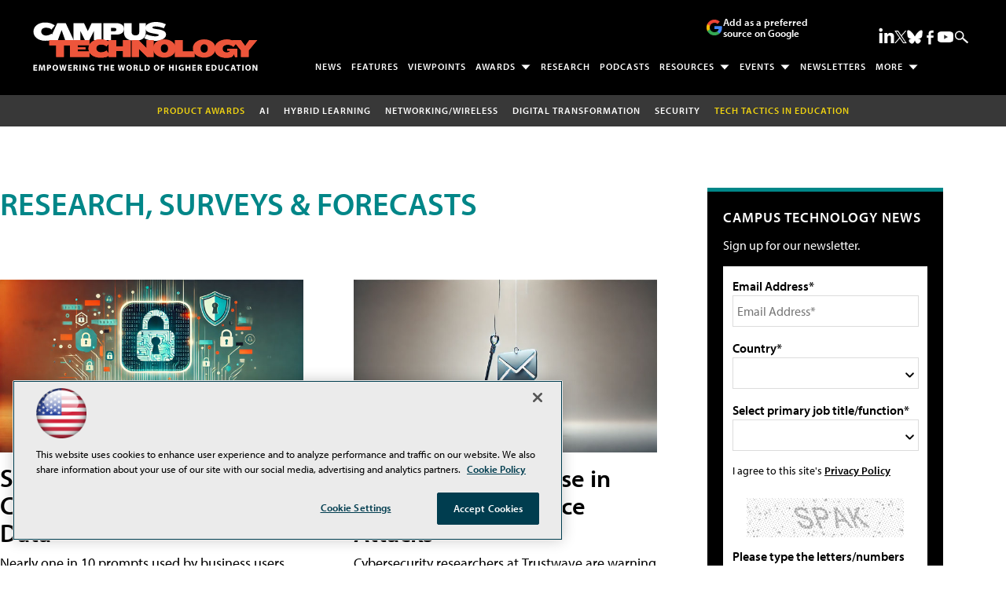

--- FILE ---
content_type: text/html; charset=utf-8
request_url: https://www.google.com/recaptcha/api2/aframe
body_size: 267
content:
<!DOCTYPE HTML><html><head><meta http-equiv="content-type" content="text/html; charset=UTF-8"></head><body><script nonce="Fd4hXpBPn3iAtkpAwTq-zg">/** Anti-fraud and anti-abuse applications only. See google.com/recaptcha */ try{var clients={'sodar':'https://pagead2.googlesyndication.com/pagead/sodar?'};window.addEventListener("message",function(a){try{if(a.source===window.parent){var b=JSON.parse(a.data);var c=clients[b['id']];if(c){var d=document.createElement('img');d.src=c+b['params']+'&rc='+(localStorage.getItem("rc::a")?sessionStorage.getItem("rc::b"):"");window.document.body.appendChild(d);sessionStorage.setItem("rc::e",parseInt(sessionStorage.getItem("rc::e")||0)+1);localStorage.setItem("rc::h",'1769130548505');}}}catch(b){}});window.parent.postMessage("_grecaptcha_ready", "*");}catch(b){}</script></body></html>

--- FILE ---
content_type: application/javascript
request_url: https://ml314.com/utsync.ashx?pub=&adv=&et=0&eid=50202&ct=js&pi=&fp=&clid=&if=0&ps=&cl=&mlt=&data=&&cp=https%3A%2F%2Fcampustechnology.com%2Farticles%2Flist%2Fresearch.aspx%3Fcurrency%3Dzar%2527A%3D0%26Page%3D5&pv=1769130548261_5s38fev1r&bl=en-us@posix&cb=4564841&return=&ht=shex&d=&dc=&si=1769130548261_5s38fev1r&cid=&s=1280x720&rp=&v=2.8.0.252
body_size: 238
content:
_ml.setFPI('3658497205971451956');_ml.syncCallback({"es":true,"ds":true});